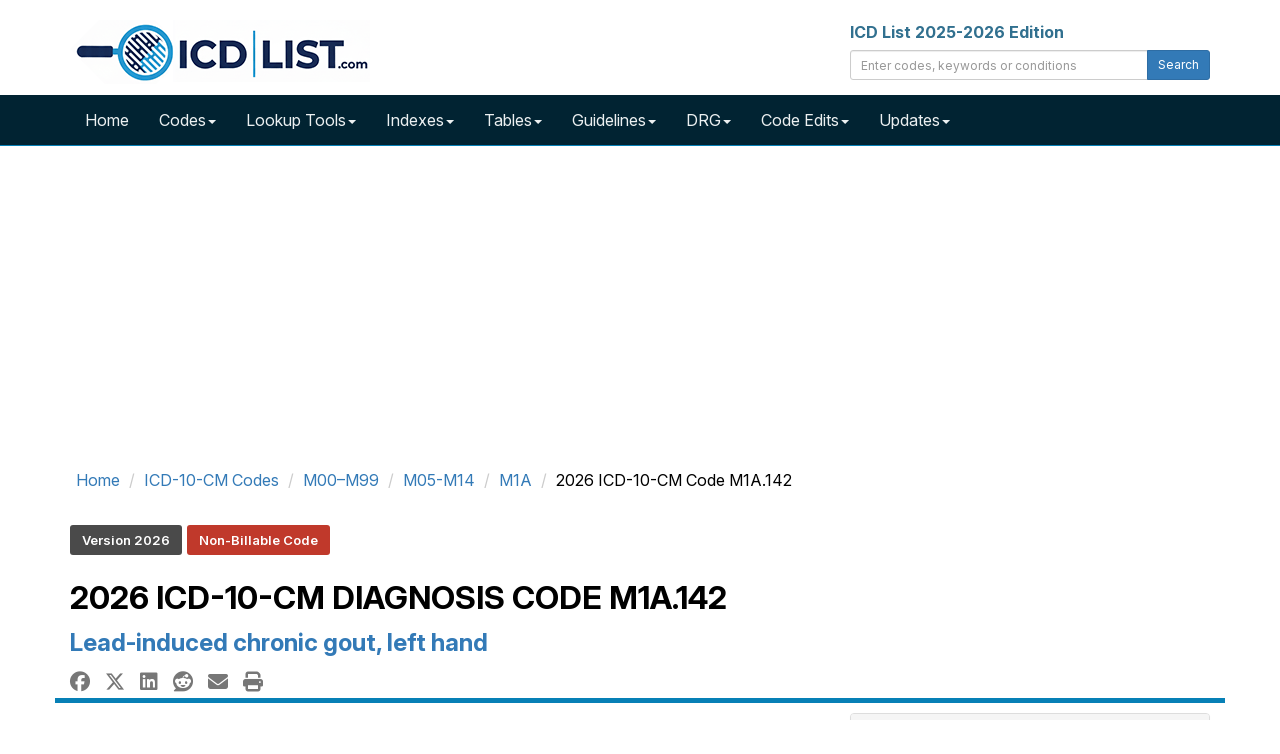

--- FILE ---
content_type: text/html; charset=UTF-8
request_url: https://icdlist.com/icd-10/M1A.142
body_size: 16559
content:

<!DOCTYPE html>
<html lang="en">
    <head>
        <title>ICD-10-CM Diagnosis Code M1A.142 - Lead-induced chronic gout, left hand</title>
        <meta name="description" content="M1A.142 is a non-billable diagnosis code for lead-induced chronic gout, left hand, use codes with a higher level of specificity: M1A.1420  or  M1A.1421">
        <meta name="keywords" content="ICD-10,M1A.142,Non-Billable Code">
        <meta charset="utf-8">
<meta name="viewport" content="width=device-width, initial-scale=1.0">
<meta name="msvalidate.01" content="5017EAD5B0855C3CC0C45EE130C5B226" />

<link rel="apple-touch-icon" sizes="76x76" href="/images/apple-touch-icon.png">
<link rel="icon" type="image/png" sizes="32x32" href="/images/favicon-32x32.png">
<link rel="icon" type="image/png" sizes="16x16" href="/images/favicon-16x16.png">
<link rel="mask-icon" href="/images/safari-pinned-tab.svg" color="#5bbad5">

<link rel="dns-prefetch" href="//www.googletagmanager.com">
<link rel="dns-prefetch" href="//www.google-analytics.com">

<link rel="preconnect" href="//www.googletagmanager.com" crossorigin>
<link rel="preconnect" href="//www.google-analytics.com" crossorigin>

<link rel="preconnect" href="https://fonts.googleapis.com">
<link rel="preconnect" href="https://fonts.gstatic.com" crossorigin>
<link href="https://fonts.googleapis.com/css2?family=Inter:ital,opsz,wght@0,14..32,100..900;1,14..32,100..900&display=swap" rel="stylesheet">

<link rel="stylesheet" type="text/css" href="//icdlist.com/css/bundle.min.css" media="all" />

<link rel="shortcut icon" href="https://icdlist.com/images/favicon.ico"/>
<link rel="manifest" href="https://icdlist.com/manifest.json">

<style>
.list-entry,.list-tree>li>h3,.list-tree>li>h4,.list-tree>li>h5{font-size:16px}.about-icd10 .modern-card-header,.modern-card-header{border-bottom:1px solid #ddd}.homepage-section{margin:40px auto;max-width:1200px}.modern-card{background:#fff;border-radius:8px;padding:0;margin-bottom:30px;box-shadow:0 3px 8px rgba(0,0,0,.08);transition:box-shadow .3s;height:100%;display:flex;flex-direction:column}.modern-card:hover{box-shadow:0 5px 15px rgba(0,0,0,.1)}.modern-card-header{background-color:#f0f4f7;padding:15px 20px;border-top-left-radius:8px;border-top-right-radius:8px}.modern-card-header h2{font-size:20px;margin:0;color:#000}.modern-card-header i{margin-right:8px}.modern-card-body{padding:20px;flex-grow:1}.modern-card-body ul{padding-left:20px;margin-bottom:0}.modern-card-body ul li{margin-bottom:8px}.modern-card-body p{font-size:13px;color:#333;line-height:1.6}.modern-card-body a{color:#337ab7;text-decoration:none}.list-tree>li>h2 a.list-code:hover,.modern-card-body a:hover{text-decoration:underline}.about-icd10{background:#fff;border-radius:8px;margin-top:60px;box-shadow:0 3px 10px rgba(0,0,0,.08)}.about-icd10 .modern-card-body{padding:20px}.about-icd10 img{float:right;margin-left:20px;max-width:300px;height:auto;border-radius:4px}.about-icd10 p{font-size:14px;color:#444;line-height:1.7}@media (min-width:992px){.col-fib-3,.col-fib-5{padding-right:20px;float:left}.col-fib-5{width:42%}.col-fib-3{width:33%}.col-fib-2{width:25%;float:left}}.clearfix::after{content:"";display:table;clear:both}@media (max-width:767px){.about-icd10 img{float:none;display:block;margin:0 auto 20px}}.modern-card ul{padding-left:20px;margin-bottom:0;list-style-type:none}.modern-card ul li{margin-top:10px;margin-bottom:10px}.icd-card-header h2{font-size:20px;font-weight:700;margin:0;padding:0}.list-entry a.list-code,.list-status{border-radius:4px;display:inline-block}.list-entry a.list-code,.list-tree>li>h2 a.list-code{font-weight:700;text-decoration:none;margin-right:8px}#list-search-edits{margin-bottom:20px}ul.list-tree,ul.list-tree ul{list-style:none;margin:0;padding:0}ul.list-tree ul{margin-left:20px}.list-tree>li>h2,ul.list-tree li{margin:0 0 12px;border-radius:4px}.list-tree>li>h2{font-size:20px;padding:8px;background:#e9ecef;border-left:4px solid #337ab7}.list-tree>li>h2 a.list-code{color:#337ab7}ul.list-tree li{background:#fff;box-shadow:0 1px 3px rgba(0,0,0,.1);padding:12px}.list-entry{margin:0;line-height:1.4}.list-entry a.list-code{background:#337ab7;color:#fff;padding:2px 6px}.list-entry a.list-code:hover{background:#fff;color:#337ab7;text-decoration:underline}.list-status{font-size:14px;margin-left:8px;padding:3px 8px;font-weight:600}.list-status.list-tag-success{background-color:#1e8449;color:#fff}.list-status.list-tag-danger{background-color:#c0392b;color:#fff}.list-tags{margin-top:8px}.list-tags .list-label{background:#e9ecef;color:#555;font-style:italic;font-size:14px;margin-right:6px;padding:2px 4px;border-radius:3px}.list-entry-highlight{padding-left:4px;border-left:4px solid #337ab7}
#sidebar_left,#sidebar_right{position:fixed;left:50%;margin-left:-930px;top:120px}#sidebar_right{margin-left:630px;top:120px}
</style>

<script async data-cfasync="false" src="https://cdn.snigelweb.com/adengine/icdlist.com/loader.js" type="text/javascript"></script>

<!-- Google tag (gtag.js) -->
<script async src="https://www.googletagmanager.com/gtag/js?id=G-DVTMX53419"></script>
<script>
    window.dataLayer = window.dataLayer || [];
    function gtag() {
        dataLayer.push(arguments);
    }
    gtag('js', new Date());

    gtag('config', 'G-DVTMX53419');
    gtag('config', 'AW-976158169');
</script>
        <meta property="og:type" content="website" />
<meta property="og:site_name" content="ICD List" />
<meta property="og:title" content="ICD-10-CM Diagnosis Code M1A.142 - Lead-induced chronic gout, left hand" />
<meta property="og:description" content="M1A.142 is a non-billable diagnosis code for lead-induced chronic gout, left hand, use codes with a higher level of specificity: M1A.1420  or  M1A.1421" />
<meta property="og:url" content="https://icdlist.com/icd-10/M1A.142" />
<meta property="og:image" content="https://icdlist.com/assets/icd-10/m/M1A142.jpg" />
        <link rel="canonical" href="https://icdlist.com/icd-10/M1A.142" />
        <style>
            .icd-card{border:1px solid #ddd;border-radius:4px;margin-bottom:20px;background-color:#fff;box-shadow:0 2px 8px rgba(0,0,0,.1);display:flex;flex-direction:column;height:100%;transition:box-shadow .2s,transform .2s}.icd-card:hover{box-shadow:0 3px 8px rgba(0,0,0,.15);transform:translateY(-2px)}.icd-card-header{background-color:#f5f5f5;padding:10px 15px;border-bottom:1px solid #ddd;font-weight:700}.icd-card-header h3{font-size:18px;font-weight:700;margin:0;padding:0}.icd-card-body{padding:15px;flex-grow:1}.icd-card-body p{margin:5px 0}.icd-type{color:#1e8449;font-weight:700}.icd-card-footer{padding:10px 15px;text-align:right;border-top:1px solid #eee;}
            .approx-synonyms-card{border:1px solid #ddd;border-radius:4px;padding:20px;margin-bottom:30px;background-color:#fdfdfd;box-shadow:0 2px 6px rgba(0,0,0,.08)}.approx-synonyms-card ul{padding-left:0;margin-bottom:0}.approx-synonyms-card li{padding:5px 0;font-size:15px;line-height:1.5;list-style-type:disc;margin-left:20px}.section-heading{font-size:20px;font-weight:700;margin-bottom:15px}.approx-synonyms-card .row>div{padding-right:20px}
            .icd-tag-group{margin-top:15px;padding-left:0;list-style:none}.icd-tag-group li{display:inline-block;margin:5px 5px 0 0}.icd-tag{display:inline-block;padding:6px 12px;font-size:13px;font-weight:600;border-radius:3px;color:#fff!important;text-decoration:none!important;line-height:1.4}.tag-default{background-color:#4a4a4a}.tag-danger{background-color:#c0392b}.tag-success{background-color:#1e8449}.tag-warning{background-color:#af601a}.tag-primary{background-color:#2874a6}.tag-info{background-color:#117a8b}.tag-purple{background-color:#6f42c1}.icd-tag:focus,.icd-tag:hover{opacity:.9;outline:#fff solid 2px}
            .icd-synonym-list{columns:1;column-gap:30px;list-style:disc inside;padding-left:0}@media (min-width:768px){.icd-synonym-list{columns:2}}
        </style>
    </head>
    <body>


        <div id="icd-logo" class="container">
    <div class="row margin-top-20 margin-bottom-5">
        <div class="col-md-4">
            <a href="https://icdlist.com/" title="ICD List - ICD-10 and ICD-10-PCS Medical Coding Reference"><img src="https://icdlist.com/images/icd-list-com-w-300.png" alt="ICD List Logo" width="300" height="64" /></a>
        </div>
        <div class="col-md-4 pull-right">
            <label class="text-info">ICD List 2025-2026 Edition</label>
            <div class="input-group margin-bottom-10">
                <input class="form-control input-sm" type="text" id="txtSearch" placeholder="Enter codes, keywords or conditions" />
                <span class="input-group-btn"><button class="btn btn-primary btn-sm" type="submit" id="cmdSearch">Search</button></span>
            </div>
        </div>
    </div>
</div>

<nav id="nav-main" class="navbar navbar-icdlist navbar-icdlist-border navbar-static-top" style="margin-bottom: 0;"><div class="container"><div class="navbar-header"><button type="button" class="navbar-toggle" data-toggle="collapse" data-target=".navbar-collapse" title="Toggle>" <span class="icon-bar"></span><span class="icon-bar"></span><span class="icon-bar"></span></button></div><div class="collapse navbar-collapse"><ul class="nav navbar-nav"><li><a href="https://icdlist.com/" title="ICD List Home">Home</a></li><li class="dropdown"><a href="#" class="dropdown-toggle" data-toggle="dropdown" role="button" aria-haspopup="true" aria-expanded="false">Codes<span class="caret"></span></a><ul class="dropdown-menu"><li><a href="https://icdlist.com/icd-10/codes" title="ICD-10 Index">ICD-10-CM Codes</a></li><li><a href="https://icdlist.com/icd-10-pcs/codes" title="ICD-10-PCS Codes">ICD-10-PCS Codes</a></li><li><a href="https://icdlist.com/icd-9/index" title="ICD-9 Codes (Legacy)">ICD-9 Codes (Legacy)</a></li></ul></li><li class="dropdown"><a href="#" class="dropdown-toggle" data-toggle="dropdown" role="button" aria-haspopup="true" aria-expanded="false">Lookup Tools<span class="caret"></span></a><ul class="dropdown-menu"><li><a href="https://icdlist.com/icd-10/look-up" title="ICD-10 Look Up">ICD-10 Look Up</a></li><li><a href="https://icdlist.com/search-advanced.php" title="ICD-10 Advanced Look Up">ICD-10 Advanced Look Up</a></li><li class="divider"></li><li><a href="https://icdlist.com/icd-10/diseases-injuries-search.php" title="ICD-10 Diseases and Injuries Look Up">ICD-10 Diseases and Injuries Look Up</a></li><li><a href="https://icdlist.com/icd-10/drugs-search.php" title="ICD-10 Table of Drugs and Chemicals Look Up">ICD-10 Table of Drugs and Chemicals Look Up</a></li><li><a href="https://icdlist.com/icd-10/neoplasms-search.php" title="ICD-10 Table of Neoplasms Look Up">ICD-10 Table of Neoplasms Look Up</a></li><li class="divider"></li><li><a href="https://icdlist.com/icd-10-pcs/look-up" title="ICD-10-PCS Look Up">ICD-10-PCS Look Up</a></li><li class="divider"></li><li><a href="https://icdlist.com/icd-9/look-up" title="ICD-9 Look Up">ICD-9 Look Up</a></li><li class="divider"></li><li><a href="https://icdlist.com/convert" title="Convert ICD-9 and ICD-10 Codes">ICD-9 and ICD-10 Conversion</a></li></ul></li><li class="dropdown"><a href="#" class="dropdown-toggle" data-toggle="dropdown" role="button" aria-haspopup="true" aria-expanded="false">Indexes<span class="caret"></span></a><ul class="dropdown-menu"><li><a href="https://icdlist.com/icd-10/diseases-injuries" title="ICD-10 Index to Diseases and Injuries">ICD-10 Index to Diseases and Injuries</a></li><li class="divider"></li><li><a href="https://icdlist.com/icd-10/poa" title="ICD-10 Present on Admission Exempt Codes">ICD-10 Present on Admission Exempt Codes</a></li><li><a href="https://icdlist.com/icd-10/quality-measures" title="ICD-10 Quality Payment Program Measures">ICD-10 Quality Payment Program Measures</a></li><li class="divider"></li><li><a href="https://icdlist.com/icd-10/tags/billable" title="ICD-10 Billable Codes">ICD-10 Billable Codes</a></li><li><a href="https://icdlist.com/icd-10/tags/non-billable" title="ICD-10 Non-Billable Codes">ICD-10 Non-Billable Codes</a></li><li><a href="https://icdlist.com/icd-10/tags/initial" title="ICD-10 Initial Codes">ICD-10 Initial Codes</a></li><li><a href="https://icdlist.com/icd-10/tags/subsequent" title="ICD-10 Subsequent Codes">ICD-10 Subsequent Codes</a></li><li><a href="https://icdlist.com/icd-10/tags/sequela" title="ICD-10 Sequela Codes">ICD-10 Sequela Codes</a></li><li><a href="https://icdlist.com/icd-10/tags/unspecified" title="ICD-10 Unspecified Codes">ICD-10 Unspecified Codes</a></li><li><a href="https://icdlist.com/icd-10/tags/7th-character" title="ICD-10 7th Character Codes">ICD-10 7th Character Codes</a></li></ul></li><li class="dropdown"><a href="#" class="dropdown-toggle" data-toggle="dropdown" role="button" aria-haspopup="true" aria-expanded="false">Tables<span class="caret"></span></a><ul class="dropdown-menu"><li><a href="https://icdlist.com/icd-10/table-drugs" title="ICD-10 Table of Drugs">ICD-10 Table of Drugs</a></li><li class="divider"></li><li><a href="https://icdlist.com/icd-10/tags/drugs-poisoning-accidental" title="ICD-10 Accidental Poisoning">ICD-10 Accidental Poisoning</a></li><li><a href="https://icdlist.com/icd-10/tags/drugs-poisoning-intentional" title="ICD-10 Intentional Poisoning">ICD-10 Intentional Poisoning</a></li><li><a href="https://icdlist.com/icd-10/tags/drugs-poisoning-assault" title="ICD-10 Assault Poisoning">ICD-10 Assault Poisoning</a></li><li><a href="https://icdlist.com/icd-10/tags/drugs-poisoning-undetermined" title="ICD-10 Undetermined Poisoning">ICD-10 Undetermined Poisoning</a></li><li><a href="https://icdlist.com/icd-10/tags/drugs-adverse-effect" title="ICD-10 Drugs Adverse Effect">ICD-10 Drugs Adverse Effect</a></li><li><a href="https://icdlist.com/icd-10/tags/drugs-underdosing" title="ICD-10 Drugs Underdosing">ICD-10 Drugs Underdosing</a></li><li class="divider"></li><li><a href="https://icdlist.com/icd-10/table-neoplasms" title="ICD-10 Table of Neoplasms">ICD-10 Table of Neoplasms</a></li><li class="divider"></li><li><a href="https://icdlist.com/icd-10/tags/primary-malignant-neoplasms" title="ICD-10 rimary Malignant Neoplasms">ICD-10 Primary Malignant Neoplasms</a></li><li><a href="https://icdlist.com/icd-10/tags/secondary-malignant-neoplasms" title="ICD-10 Secondary Malignant Neoplasms">ICD-10 Secondary Malignant Neoplasms</a></li><li><a href="https://icdlist.com/icd-10/tags/cainsitu-neoplasms" title="ICD-10 CaInSitu Neoplasms">ICD-10 CaInSitu Neoplasms</a></li><li><a href="https://icdlist.com/icd-10/tags/neoplasms-uncertain-behavior" title="ICD-10 Uncertain Behavior Neoplasms">ICD-10 Uncertain Behavior</a></li><li><a href="https://icdlist.com/icd-10/tags/neoplasms-unspecified-behavior" title="ICD-10 Unspecified Behavior Neoplasms">ICD-10 Unspecified Behavior</a></li></ul></li><li class="dropdown"><a href="#" class="dropdown-toggle" data-toggle="dropdown" role="button" aria-haspopup="true" aria-expanded="false">Guidelines<span class="caret"></span></a><ul class="dropdown-menu"><li><a href="https://icdlist.com/icd-10/guidelines">ICD-10 Guidelines</a></li><li class="divider"></li><li><a href="https://icdlist.com/icd-10-pcs/guidelines">ICD-10-PCS Guidelines</a></li></ul></li><li class="dropdown"><a href="#" class="dropdown-toggle" data-toggle="dropdown" role="button" aria-haspopup="true" aria-expanded="false">DRG<span class="caret"></span></a><ul class="dropdown-menu"><li><a href="https://icdlist.com/icd-10/drg" title="ICD-10 Diagnostic Related Groups Index">ICD-10 DRG</a></li><li><a href="https://icdlist.com/icd-10/drg-search.php" title="ICD-10 Diagnostic Related Groups Look Up">ICD-10 DRG Look Up</a></li><li class="divider"></li><li><a href="https://icdlist.com/icd-10-pcs/drg" title="ICD-10-PCS Diagnostic Related Groups Index">ICD-10-PCS DRG</a></li><li><a href="https://icdlist.com/icd-10-pcs/drg-search.php" title="ICD-10-PCS Diagnostic Related Groups Look Up">ICD-10-PCS DRG Look Up</a></li></ul></li><li class="dropdown"><a href="#" class="dropdown-toggle" data-toggle="dropdown" role="button" aria-haspopup="true" aria-expanded="false">Code Edits<span class="caret"></span></a><ul class="dropdown-menu"><li><a href="https://icdlist.com/icd-10/code-edits" style="font-weight: bold;">ICD-10 Code Edits</a></li><li><a href="https://icdlist.com/icd-10/code-edits/adult-diagnoses">Adult diagnoses</a></li><li><a href="https://icdlist.com/icd-10/code-edits/maternity-diagnoses">Maternity diagnoses</a></li><li><a href="https://icdlist.com/icd-10/code-edits/newborn-diagnoses">Newborn diagnoses</a></li><li><a href="https://icdlist.com/icd-10/code-edits/pediatric-diagnoses">Pediatric diagnoses</a></li><li><a href="https://icdlist.com/icd-10/code-edits/manifestation-diagnoses">Manifestation diagnoses</a></li><li><a href="https://icdlist.com/icd-10/code-edits/questionable-admission-codes">Questionable admission codes</a></li><li><a href="https://icdlist.com/icd-10/code-edits/unacceptable-principal-diagnosis">Unacceptable principal codes</a></li><li><a href="https://icdlist.com/icd-10/code-edits/outcome-delivery-diagnoses-codes">Outcome of delivery codes</a></li><li><a href="https://icdlist.com/icd-10/code-edits/unspecified-codes">Unspecified codes</a></li><li><a href="https://icdlist.com/icd-10/poa">Present on Admission Exempt (POA)</a></li><li class="divider"></li><li><a href="https://icdlist.com/icd-10-pcs/code-edits" style="font-weight: bold;">ICD-10-PCS Code Edits</a></li><li><a href="https://icdlist.com/icd-10-pcs/code-edits/non-covered-procedure-codes">Non-covered Procedure Codes</a></li><li><a href="https://icdlist.com/icd-10-pcs/code-edits/non-covered-procedure-codes-over-age-60">Non-covered Procedure Codes Over Age 60</a></li><li><a href="https://icdlist.com/icd-10-pcs/code-edits/non-covered-procedure-codes-sterilization">Non-covered Procedure Codes Sterilization</a></li><li><a href="https://icdlist.com/icd-10-pcs/code-edits/limited-coverage">Limited Coverage</a></li><li><a href="https://icdlist.com/icd-10-pcs/code-edits/procedure-inconsistent-with-los">Procedure Inconsistent with LOS</a></li><li><a href="https://icdlist.com/icd-10-pcs/code-edits/questionable-obstetric-admission">Questionable Obstetric Admission</a></li></ul></li><li class="dropdown"><a href="#" class="dropdown-toggle" data-toggle="dropdown" role="button" aria-haspopup="true" aria-expanded="false">Updates<span class="caret"></span></a><ul class="dropdown-menu"><li><a href="#" style="font-weight: bold;">ICD-10 Updates</a></li><li><a href="https://icdlist.com/icd-10/new-codes">New Codes</a></li><li><a href="https://icdlist.com/icd-10/revised-codes">Revised Codes</a></li><li><a href="https://icdlist.com/icd-10/deleted-codes">Deleted Codes</a></li><li class="divider"></li><li><a href="#" style="font-weight: bold;">ICD-10-PCS Updates</a></li><li><a href="https://icdlist.com/icd-10-pcs/new-codes">New Codes</a></li></ul></li></ul></div></div></nav>
<div class="container margin-bottom-10 min-height-300">
    <div class="row">
        <div class="col-12">
            <div id="incontent_top"></div>        </div>
    </div>
</div>
        <main class="container" id="icd-10-cm-M1A142">

            <div class="row">
                <div class="col-md-12">
                    <ol class="breadcrumb gi-1x margin-top-10 margin-bottom-10" itemscope itemtype="http://schema.org/BreadcrumbList">
                        <li itemprop="itemListElement" itemscope itemtype="http://schema.org/ListItem"><a href="https://icdlist.com" title="ICD-10 List Home" itemprop="item"><span itemprop="name">Home</span><meta itemprop="position" content="1" /></a></li>                        <li itemprop="itemListElement" itemscope itemtype="http://schema.org/ListItem"><a href="https://icdlist.com/icd-10/codes" title="ICD-10-CM Alphabetical Index" itemprop="item"><span itemprop="name">ICD-10-CM Codes</span><meta itemprop="position" content="2" /></a></li>                        <li itemprop="itemListElement" itemscope itemtype="http://schema.org/ListItem"><a href="https://icdlist.com/icd-10/codes/diseases-musculoskeletal-system-connective-tissue" title="Diseases of the musculoskeletal system and connective tissue (M00–M99)" itemprop="item"><span itemprop="name">M00–M99</span><meta itemprop="position" content="3" /></a></li>                        <li itemprop="itemListElement" itemscope itemtype="http://schema.org/ListItem"><a href="https://icdlist.com/icd-10/codes/inflammatory-polyarthropathies-m05-m14" title="Inflammatory polyarthropathies (M05-M14)" itemprop="item"><span itemprop="name">M05-M14</span><meta itemprop="position" content="4" /></a></li>                        <li itemprop="itemListElement" itemscope itemtype="http://schema.org/ListItem"><a href="https://icdlist.com/icd-10/codes/chronic-gout-m1a" title="Chronic gout (M1A)" itemprop="item"><span itemprop="name">M1A</span><meta itemprop="position" content="5" /></a></li>                        <li itemprop="itemListElement" itemscope itemtype="http://schema.org/ListItem"><span itemprop="name">2026 ICD-10-CM Code M1A.142</span><meta itemprop="position" content="6" /></li>                    </ol>    
                </div>
            </div>

            <div class="row">
                <div class="col-md-12">
                    <div id="smart-tags"><ul class="icd-tag-group" aria-label="Diagnosis Code Tags"><li><span class="icd-tag tag-default">Version 2026</span></li><li><a href="/icd-10/tags/non-billable" rel="tag" title="2026 Non-Billable ICD-10 Codes" class="icd-tag tag-danger">Non-Billable Code</a></li></ul></div>
                </div>
            </div>

            <div class="row">
                <div class="col-md-12">
                    <h1 id="code-title" class="text-uppercase gi-2x text-bold">2026 ICD-10-CM Diagnosis Code <strong>M1A.142</strong></h1>
                    <h2 id="code-description" class="text-primary gi-1-5x"><strong>Lead-induced chronic gout, left hand</strong></h2>    
                </div>
            </div>

            <div class="row"><div class="col-md-12 col-xs-12 gi-1-25x"><a href="https://www.facebook.com/sharer.php?u=https://icdlist.com/icd-10/M1A.142" title="Facebook Share" class="margin-right-10 text-muted" target="_blank"><i class="fa-brands fa-facebook"></i></a><a href="https://twitter.com/share?url=https://icdlist.com/icd-10/M1A.142&text=ICD-10-CM Diagnosis Code M1A.142 - Lead-induced chronic gout, left hand&hashtags=ICD 10" title="X (Twitter) Share" class="margin-right-10 margin-left-5 text-muted" target="_blank"><i class="fa-brands fa-x-twitter"></i></a><a href="https://www.linkedin.com/shareArticle?url=https://icdlist.com/icd-10/M1A.142&title=ICD-10-CM Diagnosis Code M1A.142 - Lead-induced chronic gout, left hand" title="LinkedIn Share" class="margin-right-10 margin-left-5 text-muted" target="_blank"><i class="fa-brands fa-linkedin"></i></a><a href="https://reddit.com/submit?url=https://icdlist.com/icd-10/M1A.142&title=ICD-10-CM Diagnosis Code M1A.142 - Lead-induced chronic gout, left hand" title="Reddit Share" class="margin-right-10 margin-left-5 text-muted" target="_blank"><i class="fa-brands fa-reddit"></i></a><a href="/cdn-cgi/l/email-protection#[base64]" title="E-mail Share" class="margin-right-10 margin-left-5 text-muted"><i class="fas fa-envelope"></i></a><a href="#" title="Print" class="margin-left-5 text-muted" onClick="window.print();"><i class="fas fa-print"></i></a></div></div>
            <div id="code-information" class="row bs-callout-info-top">
                <div class="col-md-8 margin-top-10 margin-bottom-20 min-height-300">
                    <dl id="dl-code-summary">
                        <dt>ICD-10-CM Code:</dt>
                        <dd>M1A.142 <button class="btn btn-link margin-left-5" id="copy-icd-btn" onclick="copyToClipboard('M1A.142')" title="Copy ICD-10-CM Code" aria-label="Copy ICD-10-CM Code to Clipboard"><i class="fa fa-copy text-dark gi-1-25x"></i></button></dd>
                        <dt>ICD-10 Code for:</dt>
                        <dd>Lead-induced chronic gout, left hand</dd>
                        <dt>Is Billable?</dt>
                        <dd><span class="text-danger">Not Valid for Submission <i class="fas fa-exclamation-triangle margin-left-5"></i></span></dd>
                                                <dt>Code Navigator:</dt>
                        <dd><button type="button" class="btn btn-primary" data-toggle="modal" data-target="#AdjacentModal" title="View Codes Immediately Adjacent">View Adjacent Codes <i class="fas fa-folder-open margin-left-5"></i></button></dd>
                    </dl>

                    <div id="code-details" class="row margin-top-30">
                        <div class="col-md-12">
                            <p id="code-summary" class="text-justify">M1A.142 is a non-specific and <strong>non-billable diagnosis code</strong> code, <strong>consider using a code with a higher level of specificity</strong> from the list below for a diagnosis of lead-induced chronic gout, left hand. The code is not specific and is NOT valid for the year 2026 for the submission of HIPAA-covered transactions. Category or Header define the heading of a category of codes that may be further subdivided by the use of 4th, 5th, 6th or 7th characters.</p>
                                                
                        </div>
                    </div>
                    
                                            <section id="specific-coding" class="row">
                            <div class="col-md-12 margin-top-20 margin-bottom-20">
                                <h2 class="icd-header gi-1-25x"><i class="fas fa-bullseye margin-right-5 text-primary"></i> Specific Coding Applicable to Lead-induced chronic gout, left hand</h2>
                                <p>Non-specific codes like M1A.142 require more digits to indicate the appropriate level of specificity. Consider using any of the following billable codes with a higher level of specificity when coding for lead-induced chronic gout, left hand:</p>                                <ul class="list-tree"><li><h3 class="gi-1x"><p class="list-entry">Use  <a href="https://icdlist.com/icd-10/M1A.1420" title="Lead-induced chronic gout, left hand, without tophus (tophi)" class="list-code">M1A.1420</a> for  without tophus (tophi) <i class="fas fa-check-circle text-success margin-left-5" title="Billable Code"></i></p></h3></li><li><h3 class="gi-1x"><p class="list-entry">Use  <a href="https://icdlist.com/icd-10/M1A.1421" title="Lead-induced chronic gout, left hand, with tophus (tophi)" class="list-code">M1A.1421</a> for  with tophus (tophi) <i class="fas fa-check-circle text-success margin-left-5" title="Billable Code"></i></p></h3></li></ul>                            </div>
                        </section>
                    
                    <div class="modal fade" id="AdjacentModal" tabindex="-10" role="dialog" aria-labelledby="AdjacentModalLabel"><div class="modal-dialog" role="document"><div class="modal-content"><div class="modal-header bg-primary"><button type="button" class="close" data-dismiss="modal" aria-label="Close"><span aria-hidden="true">&times;</span></button><h3 class="modal-title text-uppercase gi-1-25x"><i class="fas fa-notes-medical margin-right-5"></i> ICD-10-CM Codes Adjacent to M1A.142</h3></div><div class="modal-body"><div class="row"><div class="col-md-12"><ul><li> <i class='fas fa-caret-right text-danger margin-right-5'></i> <a href='https://icdlist.com/icd-10/M1A.132'>M1A.132</a> - Lead-induced chronic gout, left wrist<li> <i class='fas fa-caret-right text-success margin-right-5'></i> <a href='https://icdlist.com/icd-10/M1A.1320'>M1A.1320</a> - Lead-induced chronic gout, left wrist, without tophus (tophi)<li> <i class='fas fa-caret-right text-success margin-right-5'></i> <a href='https://icdlist.com/icd-10/M1A.1321'>M1A.1321</a> - Lead-induced chronic gout, left wrist, with tophus (tophi)<li> <i class='fas fa-caret-right text-danger margin-right-5'></i> <a href='https://icdlist.com/icd-10/M1A.139'>M1A.139</a> - Lead-induced chronic gout, unspecified wrist<li> <i class='fas fa-caret-right text-success margin-right-5'></i> <a href='https://icdlist.com/icd-10/M1A.1390'>M1A.1390</a> - Lead-induced chronic gout, unspecified wrist, without tophus (tophi)<li> <i class='fas fa-caret-right text-success margin-right-5'></i> <a href='https://icdlist.com/icd-10/M1A.1391'>M1A.1391</a> - Lead-induced chronic gout, unspecified wrist, with tophus (tophi)<li> <i class='fas fa-caret-right text-danger margin-right-5'></i> <a href='https://icdlist.com/icd-10/M1A.14'>M1A.14</a> - Lead-induced chronic gout, hand<li> <i class='fas fa-caret-right text-danger margin-right-5'></i> <a href='https://icdlist.com/icd-10/M1A.141'>M1A.141</a> - Lead-induced chronic gout, right hand<li> <i class='fas fa-caret-right text-success margin-right-5'></i> <a href='https://icdlist.com/icd-10/M1A.1410'>M1A.1410</a> - Lead-induced chronic gout, right hand, without tophus (tophi)<li> <i class='fas fa-caret-right text-success margin-right-5'></i> <a href='https://icdlist.com/icd-10/M1A.1411'>M1A.1411</a> - Lead-induced chronic gout, right hand, with tophus (tophi)<li class='text-bold'> <i class='fas fa-caret-right text-danger margin-right-5'></i> M1A.142 - Lead-induced chronic gout, left hand<li> <i class='fas fa-caret-right text-success margin-right-5'></i> <a href='https://icdlist.com/icd-10/M1A.1420'>M1A.1420</a> - Lead-induced chronic gout, left hand, without tophus (tophi)<li> <i class='fas fa-caret-right text-success margin-right-5'></i> <a href='https://icdlist.com/icd-10/M1A.1421'>M1A.1421</a> - Lead-induced chronic gout, left hand, with tophus (tophi)<li> <i class='fas fa-caret-right text-danger margin-right-5'></i> <a href='https://icdlist.com/icd-10/M1A.149'>M1A.149</a> - Lead-induced chronic gout, unspecified hand<li> <i class='fas fa-caret-right text-success margin-right-5'></i> <a href='https://icdlist.com/icd-10/M1A.1490'>M1A.1490</a> - Lead-induced chronic gout, unspecified hand, without tophus (tophi)<li> <i class='fas fa-caret-right text-success margin-right-5'></i> <a href='https://icdlist.com/icd-10/M1A.1491'>M1A.1491</a> - Lead-induced chronic gout, unspecified hand, with tophus (tophi)<li> <i class='fas fa-caret-right text-danger margin-right-5'></i> <a href='https://icdlist.com/icd-10/M1A.15'>M1A.15</a> - Lead-induced chronic gout, hip<li> <i class='fas fa-caret-right text-danger margin-right-5'></i> <a href='https://icdlist.com/icd-10/M1A.151'>M1A.151</a> - Lead-induced chronic gout, right hip<li> <i class='fas fa-caret-right text-success margin-right-5'></i> <a href='https://icdlist.com/icd-10/M1A.1510'>M1A.1510</a> - Lead-induced chronic gout, right hip, without tophus (tophi)<li> <i class='fas fa-caret-right text-success margin-right-5'></i> <a href='https://icdlist.com/icd-10/M1A.1511'>M1A.1511</a> - Lead-induced chronic gout, right hip, with tophus (tophi)<li> <i class='fas fa-caret-right text-danger margin-right-5'></i> <a href='https://icdlist.com/icd-10/M1A.152'>M1A.152</a> - Lead-induced chronic gout, left hip</ul></div></div></div><div class="modal-footer"><button type="button" id="cmdCancelAdjacent" class="btn btn-default" data-dismiss="modal">Close</button></div></div></div></div>                </div>

                <div class="col-md-4 margin-top-10 margin-bottom-10" id="table-of-contents">
                    <div class="panel panel-default">
                        <div class="panel-heading">
                            <p class="panel-title gi-1x text-uppercase"><a data-toggle="collapse" href="#collapse-table-of-contents" aria-expanded="true">Table of Contents <i class="fas fa-rectangle-list margin-left-10"></i></a></p>
                        </div>
                        <div class="panel-body panel-collapse collapse in" id="collapse-table-of-contents">
                            <ol>
                                <li><a href="#code-information">Code Information</a></li><li><a href="#specific-coding">Specific Coding</a></li><li><a href="#tabular-list-diseases-injuries">Tabular List of Diseases and Injuries</a></li><li><a href="#patient-education">Patient Education</a></li><li><a href="#related-codes">Other Codes Used Similar Conditions</a></li><li><a href="#code-history">Code History</a></li>                            </ol>
                        </div>
                    </div>
                </div>
            </div>
            
            <div class="row">
                <div class="col-12 margin-top-20 margin-bottom-20 min-height-300">
                    <div id="incontent_2"></div>                </div>
            </div>


            <section id="code-classification" class="row margin-top-20 margin-bottom-20">
                <div class="col-md-12">
                    <h2 class="icd-header gi-1-25x">Code Classification</h2>
                    <ul>
                        <li>
                            Diseases of the musculoskeletal system and connective tissue                              <br/> <a href="https://icdlist.com/icd-10/codes/diseases-musculoskeletal-system-connective-tissue" title="Diseases of the musculoskeletal system and connective tissue (M00–M99)" class="icd-link-highlight">M00–M99</a> <button type="button" class="btn" data-toggle="modal" data-target="#ClassificationModal" title="View Diseases of the musculoskeletal system and connective tissue (M00–M99) Codes"><i class="fas fa-folder-open"></i></button>                            <ul><li>
                                    Inflammatory polyarthropathies   <br/> <a href="https://icdlist.com/icd-10/codes/inflammatory-polyarthropathies-m05-m14" title="Inflammatory polyarthropathies (M05-M14)" class="icd-link-highlight">M05-M14</a> <button type="button" class="btn" data-toggle="modal" data-target="#ChaptersModal" title="View Inflammatory polyarthropathies (M05-M14) Codes"><i class="fas fa-folder-open"></i></button>                                    <ul><li>
                                            Chronic gout   <br/> <a href="https://icdlist.com/icd-10/codes/chronic-gout-m1a" title="Chronic gout (M1A)" class="icd-link-highlight">M1A</a> <button type="button" class="btn" data-toggle="modal" data-target="#SubChaptersModal" title="View Chronic gout (M1A) Codes"><i class="fas fa-folder-open"></i></button>                                        </li></ul>
                                </li></ul>    
                        </li>
                    </ul>

                    <div class="modal fade" id="ClassificationModal" tabindex="-10" role="dialog" aria-labelledby="ClassificationLabel"><div class="modal-dialog" role="document"><div class="modal-content"><div class="modal-header bg-primary"><button type="button" class="close" data-dismiss="modal" aria-label="Close"><span aria-hidden="true">&times;</span></button><h3 class="modal-title text-uppercase gi-1-25x"><i class="fas fa-notes-medical margin-right-5"></i> Diseases of the musculoskeletal system and connective tissue (M00–M99)</h3></div><div class="modal-body"><div class="row"><div class="col-md-12"><ul><li> <i class='fas fa-caret-right text-success margin-right-5'></i> <a href='https://icdlist.com/icd-10/codes/certain-infectious-parasitic-diseases'>A00–B99</a> - Certain infectious and parasitic diseases </li><li> <i class='fas fa-caret-right text-success margin-right-5'></i> <a href='https://icdlist.com/icd-10/codes/neoplasms'>C00–D49</a> - Neoplasms </li><li> <i class='fas fa-caret-right text-success margin-right-5'></i> <a href='https://icdlist.com/icd-10/codes/diseases-blood-blood-forming-organs-certain-disorders-involving-immune-mechanism'>D50–D89</a> - Diseases of the blood and blood-forming organs and certain disorders involving the immune mechanism </li><li> <i class='fas fa-caret-right text-success margin-right-5'></i> <a href='https://icdlist.com/icd-10/codes/endocrine-nutritional-metabolic-diseases'>E00–E89</a> - Endocrine, nutritional and metabolic diseases </li><li> <i class='fas fa-caret-right text-success margin-right-5'></i> <a href='https://icdlist.com/icd-10/codes/mental-behavioural-disorders'>F01–F99</a> - Mental and behavioural disorders </li><li> <i class='fas fa-caret-right text-success margin-right-5'></i> <a href='https://icdlist.com/icd-10/codes/diseases-nervous-system'>G00–G99</a> - Diseases of the nervous system </li><li> <i class='fas fa-caret-right text-success margin-right-5'></i> <a href='https://icdlist.com/icd-10/codes/diseases-eye-adnexa'>H00–H59</a> - Diseases of the eye and adnexa </li><li> <i class='fas fa-caret-right text-success margin-right-5'></i> <a href='https://icdlist.com/icd-10/codes/diseases-ear-mastoid-process'>H60–H95</a> - Diseases of the ear and mastoid process </li><li> <i class='fas fa-caret-right text-success margin-right-5'></i> <a href='https://icdlist.com/icd-10/codes/diseases-circulatory-system'>I00–I99</a> - Diseases of the circulatory system </li><li> <i class='fas fa-caret-right text-success margin-right-5'></i> <a href='https://icdlist.com/icd-10/codes/diseases-respiratory-system'>J00–J99</a> - Diseases of the respiratory system </li><li> <i class='fas fa-caret-right text-success margin-right-5'></i> <a href='https://icdlist.com/icd-10/codes/diseases-digestive-system'>K00–K95</a> - Diseases of the digestive system </li><li> <i class='fas fa-caret-right text-success margin-right-5'></i> <a href='https://icdlist.com/icd-10/codes/diseases-skin-subcutaneous-tissue'>L00–L99</a> - Diseases of the skin and subcutaneous tissue </li><li class='text-bold'> <i class='fas fa-caret-right text-success margin-right-5'></i> <a href='https://icdlist.com/icd-10/codes/diseases-musculoskeletal-system-connective-tissue'>M00–M99</a> - Diseases of the musculoskeletal system and connective tissue </li><li> <i class='fas fa-caret-right text-success margin-right-5'></i> <a href='https://icdlist.com/icd-10/codes/diseases-genitourinary-system'>N00–N99</a> - Diseases of the genitourinary system </li><li> <i class='fas fa-caret-right text-success margin-right-5'></i> <a href='https://icdlist.com/icd-10/codes/pregnancy-childbirth-puerperium'>O00-O9A</a> - Pregnancy, childbirth and the puerperium </li><li> <i class='fas fa-caret-right text-success margin-right-5'></i> <a href='https://icdlist.com/icd-10/codes/certain-conditions-originating-in-perinatal-period'>P00–P96</a> - Certain conditions originating in the perinatal period </li><li> <i class='fas fa-caret-right text-success margin-right-5'></i> <a href='https://icdlist.com/icd-10/codes/congenital-malformations-deformations-chromosomal-abnormalities'>Q00-Q99</a> - Congenital malformations, deformations and chromosomal abnormalities </li><li> <i class='fas fa-caret-right text-success margin-right-5'></i> <a href='https://icdlist.com/icd-10/codes/symptoms-signs-abnormal-clinical-laboratory-findings-not-elsewhere-classified'>R00–R99</a> - Symptoms, signs and abnormal clinical and laboratory findings, not elsewhere classified </li><li> <i class='fas fa-caret-right text-success margin-right-5'></i> <a href='https://icdlist.com/icd-10/codes/injury-poisoning-certain-other-consequences-external-causes'>S00–T88</a> - Injury, poisoning and certain other consequences of external causes </li><li> <i class='fas fa-caret-right text-success margin-right-5'></i> <a href='https://icdlist.com/icd-10/codes/external-causes-morbidity-mortality'>V01–Y99</a> - External causes of morbidity and mortality </li><li> <i class='fas fa-caret-right text-success margin-right-5'></i> <a href='https://icdlist.com/icd-10/codes/factors-influencing-health-status-contact-with-health-services'>Z00–Z99</a> - Factors influencing health status and contact with health services </li><li> <i class='fas fa-caret-right text-success margin-right-5'></i> <a href='https://icdlist.com/icd-10/codes/codes-for-special-purposes'>U00–U85</a> - Codes for Special Purposes </li></ul></div></div></div><div class="modal-footer"><button type="button" id="cmdCancelClassification" class="btn btn-default" data-dismiss="modal">Close</button></div></div></div></div>
                    <div class="modal fade" id="ChaptersModal" tabindex="-10" role="dialog" aria-labelledby="ChaptersLabel"><div class="modal-dialog" role="document"><div class="modal-content"><div class="modal-header bg-primary"><button type="button" class="close" data-dismiss="modal" aria-label="Close"><span aria-hidden="true">&times;</span></button><h3 class="modal-title text-uppercase gi-1-25x"><i class="fas fa-notes-medical margin-right-5"></i> Inflammatory polyarthropathies (M05-M14)</h3></div><div class="modal-body"><div class="row"><div class="col-md-12"><ul><li> <i class='fas fa-caret-right text-success margin-right-5'></i> <a href='https://icdlist.com/icd-10/codes/infectious-arthropathies-m00-m02'>M00-M02</a> - Infectious arthropathies </li><li> <i class='fas fa-caret-right text-success margin-right-5'></i> <a href='https://icdlist.com/icd-10/codes/autoinflammatory-syndromes-m04'>M04</a> - Autoinflammatory syndromes </li><li class='text-bold'> <i class='fas fa-caret-right text-success margin-right-5'></i> <a href='https://icdlist.com/icd-10/codes/inflammatory-polyarthropathies-m05-m14'>M05-M14</a> - Inflammatory polyarthropathies </li><li> <i class='fas fa-caret-right text-success margin-right-5'></i> <a href='https://icdlist.com/icd-10/codes/osteoarthritis-m15-m19'>M15-M19</a> - Osteoarthritis </li><li> <i class='fas fa-caret-right text-success margin-right-5'></i> <a href='https://icdlist.com/icd-10/codes/other-joint-disorders-m20-m25'>M20-M25</a> - Other joint disorders </li><li> <i class='fas fa-caret-right text-success margin-right-5'></i> <a href='https://icdlist.com/icd-10/codes/dentofacial-anomalies-including-malocclusion-and-other-disorders-of-jaw-m26-m27'>M26-M27</a> - Dentofacial anomalies [including malocclusion] and other disorders of jaw </li><li> <i class='fas fa-caret-right text-success margin-right-5'></i> <a href='https://icdlist.com/icd-10/codes/systemic-connective-tissue-disorders-m30-m36'>M30-M36</a> - Systemic connective tissue disorders </li><li> <i class='fas fa-caret-right text-success margin-right-5'></i> <a href='https://icdlist.com/icd-10/codes/deforming-dorsopathies-m40-m43'>M40-M43</a> - Deforming dorsopathies </li><li> <i class='fas fa-caret-right text-success margin-right-5'></i> <a href='https://icdlist.com/icd-10/codes/spondylopathies-m45-m49'>M45-M49</a> - Spondylopathies </li><li> <i class='fas fa-caret-right text-success margin-right-5'></i> <a href='https://icdlist.com/icd-10/codes/other-dorsopathies-m50-m54'>M50-M54</a> - Other dorsopathies </li><li> <i class='fas fa-caret-right text-success margin-right-5'></i> <a href='https://icdlist.com/icd-10/codes/disorders-of-muscles-m60-m63'>M60-M63</a> - Disorders of muscles </li><li> <i class='fas fa-caret-right text-success margin-right-5'></i> <a href='https://icdlist.com/icd-10/codes/disorders-of-synovium-and-tendon-m65-m67'>M65-M67</a> - Disorders of synovium and tendon </li><li> <i class='fas fa-caret-right text-success margin-right-5'></i> <a href='https://icdlist.com/icd-10/codes/other-soft-tissue-disorders-m70-m79'>M70-M79</a> - Other soft tissue disorders </li><li> <i class='fas fa-caret-right text-success margin-right-5'></i> <a href='https://icdlist.com/icd-10/codes/disorders-of-bone-density-and-structure-m80-m85'>M80-M85</a> - Disorders of bone density and structure </li><li> <i class='fas fa-caret-right text-success margin-right-5'></i> <a href='https://icdlist.com/icd-10/codes/other-osteopathies-m86-m90'>M86-M90</a> - Other osteopathies </li><li> <i class='fas fa-caret-right text-success margin-right-5'></i> <a href='https://icdlist.com/icd-10/codes/chondropathies-m91-m94'>M91-M94</a> - Chondropathies </li><li> <i class='fas fa-caret-right text-success margin-right-5'></i> <a href='https://icdlist.com/icd-10/codes/other-disorders-of-the-musculoskeletal-system-and-connective-tissue-m95'>M95</a> - Other disorders of the musculoskeletal system and connective tissue </li><li> <i class='fas fa-caret-right text-success margin-right-5'></i> <a href='https://icdlist.com/icd-10/codes/intraoperative-and-postprocedural-complications-and-disorders-of-musculoskeletal-system-not-elsewhere-classified-m96'>M96</a> - Intraoperative and postprocedural complications and disorders of musculoskeletal system, not elsewhere classified </li><li> <i class='fas fa-caret-right text-success margin-right-5'></i> <a href='https://icdlist.com/icd-10/codes/periprosthetic-fracture-around-internal-prosthetic-joint-m97'>M97</a> - Periprosthetic fracture around internal prosthetic joint </li><li> <i class='fas fa-caret-right text-success margin-right-5'></i> <a href='https://icdlist.com/icd-10/codes/biomechanical-lesions-not-elsewhere-classified-m99'>M99</a> - Biomechanical lesions, not elsewhere classified </li></ul></div></div></div><div class="modal-footer"><button type="button" id="cmdCancelChapters" class="btn btn-default" data-dismiss="modal">Close</button></div></div></div></div>
                    <div class="modal fade" id="SubChaptersModal" tabindex="-10" role="dialog" aria-labelledby="SubChaptersLabel"><div class="modal-dialog" role="document"><div class="modal-content"><div class="modal-header bg-primary"><button type="button" class="close" data-dismiss="modal" aria-label="Close"><span aria-hidden="true">&times;</span></button><h3 class="modal-title text-uppercase gi-1-25x"><i class="fas fa-notes-medical margin-right-5"></i> Chronic gout (M1A)</h3></div><div class="modal-body"><div class="row"><div class="col-md-12"><ul><li> <i class='fas fa-caret-right text-success margin-right-5'></i> <a href='https://icdlist.com/icd-10/codes/rheumatoid-arthritis-with-rheumatoid-factor-m05'>M05</a> - Rheumatoid arthritis with rheumatoid factor </li><li> <i class='fas fa-caret-right text-success margin-right-5'></i> <a href='https://icdlist.com/icd-10/codes/other-rheumatoid-arthritis-m06'>M06</a> - Other rheumatoid arthritis </li><li> <i class='fas fa-caret-right text-success margin-right-5'></i> <a href='https://icdlist.com/icd-10/codes/enteropathic-arthropathies-m07'>M07</a> - Enteropathic arthropathies </li><li> <i class='fas fa-caret-right text-success margin-right-5'></i> <a href='https://icdlist.com/icd-10/codes/juvenile-arthritis-m08'>M08</a> - Juvenile arthritis </li><li> <i class='fas fa-caret-right text-success margin-right-5'></i> <a href='https://icdlist.com/icd-10/codes/gout-m10'>M10</a> - Gout </li><li> <i class='fas fa-caret-right text-success margin-right-5'></i> <a href='https://icdlist.com/icd-10/codes/other-crystal-arthropathies-m11'>M11</a> - Other crystal arthropathies </li><li> <i class='fas fa-caret-right text-success margin-right-5'></i> <a href='https://icdlist.com/icd-10/codes/other-and-unspecified-arthropathy-m12'>M12</a> - Other and unspecified arthropathy </li><li> <i class='fas fa-caret-right text-success margin-right-5'></i> <a href='https://icdlist.com/icd-10/codes/other-arthritis-m13'>M13</a> - Other arthritis </li><li> <i class='fas fa-caret-right text-success margin-right-5'></i> <a href='https://icdlist.com/icd-10/codes/arthropathies-in-other-diseases-classified-elsewhere-m14'>M14</a> - Arthropathies in other diseases classified elsewhere </li><li class='text-bold'> <i class='fas fa-caret-right text-success margin-right-5'></i> <a href='https://icdlist.com/icd-10/codes/chronic-gout-m1a'>M1A</a> - Chronic gout </li></ul></div></div></div><div class="modal-footer"><button type="button" id="cmdCancelSubChapters" class="btn btn-default" data-dismiss="modal">Close</button></div></div></div></div>                    
                </div>
            </section>

            
            
                        
            <div class="row margin-top-20">
    <div class="col-md-12">
        <div class="row margin-top-20">
                            <div class="col-md-12">
                                <div id="adx_native_ad_111636"></div><script data-cfasync="false" src="/cdn-cgi/scripts/5c5dd728/cloudflare-static/email-decode.min.js"></script><script type="text/javascript">(function() {var a="",b=["aid=111636"];for (var c=0;c<b.length;++c){a+=b[c]+"&";}a+="r="+Math.random()*1e16+"&url="+encodeURIComponent(window.location.href);var x="https://content.tapnative.com/tn/?"+a;var y=document.createElement("script");y.type="text/javascript";y.async=true;y.src=x;var z=document.getElementsByTagName("script")[0];z.parentNode.insertBefore(y, z);})();</script>
                            </div>
                        </div>    </div>
</div>
            
            
                                    
            

            


                    



            

            
                

              

            

            
            
            
            
                <section id="patient-education" class="row">
                    <div class="col-md-12 margin-top-20 margin-bottom-20">
                        <h2 class="icd-header gi-1-25x"><i class="fas fa-users margin-right-5 text-primary"></i> Patient Education</h2>
                                                </br><h3 class="gi-1-25x text-primary">Gout</h3><h4 class="gi-1x text-success">What is gout?</h4><p>Gout is a common type of inflammatory arthritis. It causes pain, swelling, and redness in one or more joints. It usually happens as a flare, which can last for a week or two and then gets better. The flares often begin in your big toe or a lower limb.</p><h4 class="gi-1x text-success">What causes gout?</h4><p>Gout happens when too much uric acid (urate) builds up in your body over a long time. Uric acid is a waste product your body makes when it breaks down purines. Purines are substances that are in your body's tissues and in many foods.</p><p>When your body breaks down old cells or digests foods that contain purine, most of the uric acid that's made dissolves in your blood. Your kidneys filter the uric acid out of your blood, and it leaves your body in your urine (pee).</p><p>However, sometimes your body can make too much uric acid or does not remove enough of it. Then the uric acid levels build up in your body, including in your blood. Having too much uric acid in the blood is called hyperuricemia. It does not cause health problems for everyone. But in some people, uric acid forms needle-like crystals. They can form in your joints, which causes gout. The crystals can also cause kidney stones.</p><p>Calcium pyrophosphate arthritis, sometimes called pseudogout, is a related disease. It causes similar symptoms and is sometimes confused with gout. But it is caused by a buildup of calcium phosphate, not uric acid.</p><h4 class="gi-1x text-success">Who is more likely to develop gout? </h4><p>Many people develop gout. You are more likely to get it if you:</p><ul><li>Are male.</li><li>Are older; it usually develops in middle age.</li><li>Have obesity.</li><li>Have certain health conditions, such as: <ul><li>Heart failure</li><li>High blood pressure</li><li>Metabolic syndrome</li><li>Chronic kidney disease</li><li>Conditions that cause your cells to break down more quickly, such as psoriasis or some cancers</li><li>Rare genetic conditions that lead to increased uric acid</li></ul></li><li>Have a family history of gout.</li><li>Have an unhealthy diet and eat foods that are rich in purines, such as red meat, organ meats, certain seafoods.</li><li>Drink alcohol.</li><li>Eat and drink lots of foods and beverages that contain fructose (a type of sugar).</li><li>Take certain medicines, such as diuretics (water pills), low-dose aspirin, and some medicines that weaken your immune system.</li><li>Take high amounts of niacin (vitamin B-3).</li></ul><h4 class="gi-1x text-success">What are the symptoms of gout?</h4><p>Gout usually happens in only one joint at a time. It is often found in the big toe, but can also affect other joints, including your other toes, ankle, and knee.</p><p>Gout flares often start suddenly at night, and the symptoms in the affected joint often include:</p><ul><li>Intense pain, which may be bad enough to wake you up</li><li>Swelling</li><li>Redness</li><li>Warmth</li></ul><p>The flares typically get better within a week or two. In between flares, you usually don't have symptoms. Some people may have flares often, while others may not have another flare for years. But over time, if left untreated, your flares may happen more often and last longer. </p><p>And if gout is untreated over long periods of time, you can develop tophi. Tophi are hard, uric acid deposits under the skin. They start out as painless, but over time, they can become painful. They can also cause bone and soft tissue damage and misshapen joints.</p><h4 class="gi-1x text-success">How is gout diagnosed?</h4><p>To find out if you have gout, your health care provider:</p><ul><li>Will take your medical history, which includes asking about your symptoms.</li><li>Will do a physical exam, including examining the affected joint(s).</li><li>May order various tests, such as: <ul><li>A test of a sample of fluid from one of your painful joints. The fluid is examined under a microscope and is checked for uric acid crystals.</li><li>A uric acid blood or urine test.</li><li>An ultrasound or special CT scan to look for uric acid crystal buildup in the affected joint and check for other conditions that may be causing the symptoms.</li></ul></li></ul><h4 class="gi-1x text-success">What are the treatments for gout?</h4><p>There are effective treatments for gout. Which treatment you get will depend on your symptoms and the cause of your gout. The goals of your treatment will be to:</p><ul><li><strong>Reduce the pain from gout flares,</strong> by using medicines such as: <ul><li>Nonsteroidal anti-inflammatory drugs (NSAIDs) like ibuprofen.</li><li>Acetaminophen and the anti-inflammatory drug colchicine.</li><li>Oral or injected corticosteroids.</li></ul></li><li><strong>Prevent future flares,</strong> for example by: <ul><li>Making lifestyle changes such as losing weight, limiting alcohol, and avoiding foods high in purines. If you are taking medicines that can cause high uric acid in the blood, your provider may suggest stopping or changing those medicines.</li><li>If needed, taking medicines to lower uric acid in the blood.</li></ul></li><li><strong>Prevent tophi and kidney stones,</strong> for example with medicines that lower uric acid in the blood.</li></ul><p>With early diagnosis, treatment, and lifestyle changes, gout is one of the most controllable forms of arthritis. Treatment and lifestyle changes may help people avoid gout flares, lessen their symptoms, and sometimes even become gout free.</p><p class="NLMattribution"> NIH: National Institute of Arthritis and Musculoskeletal and Skin Diseases</p><br/> [<a href="https://medlineplus.gov/gout.html?utm_source=mplusconnect&utm_medium=service" title="">Learn More in MedlinePlus</a>] <br/></br><h3 class="gi-1-25x text-primary">Lead Poisoning</h3><p>Lead is a metal that occurs naturally in the earth's crust. Lead can be found in all parts of our environment. Much of it comes from human activities such as mining and manufacturing. Lead used to be in paint; older houses may still have lead paint. You could be exposed to lead by:</p><ul><li>Eating food or drinking water that contains lead. Water pipes in older homes may contain lead.</li><li>Working in a job where lead is used</li><li>Using lead in a hobby, such as making stained glass or lead-glazed pottery</li><li>Using folk remedies such as herbs or foods that contain lead</li></ul><p>Breathing air, drinking water, eating food, or swallowing or touching dirt that contains lead can cause many health problems. Lead can affect almost every organ and system in your body. In adults, lead can increase blood pressure and cause infertility, nerve disorders, and muscle and joint pain. It can also make you irritable and affect your ability to concentrate and remember.</p><p>Lead is especially dangerous for children. A child who swallows large amounts of lead may develop anemia, severe stomachache, muscle weakness, and brain damage. Even at low levels, lead can affect a child's mental and physical growth.</p><p class="NLMattribution"> Agency for Toxic Substances Disease Registry</p><br/> [<a href="https://medlineplus.gov/leadpoisoning.html?utm_source=mplusconnect&utm_medium=service" title="">Learn More in MedlinePlus</a>] <br/></br><h3 class="gi-1-25x text-primary">Gout</h3> Gout is a type of arthritis that causes pain and swelling in your joints, usually as flares that last for a week or two, and then go away. <br/> [<a href="https://www.niams.nih.gov/health-topics/gout?utm_source=mlplusconnet&utm_medium=referral" title="">Learn More in MedlinePlus</a>] <br/>                    </div>
                </section>

            
            <section id="related-codes" class="row margin-top-30"><div class="col-md-12 margin-top-20 margin-bottom-20">
<h2 class="icd-header gi-1-25x"><i class="fas fa-code-branch margin-right-5 text-primary"></i> Other ICD-10-CM Codes Commonly Used for Similar Conditions</h2><label for="txt-related-tree-filter">Filter related codes list:</label><input id="txt-related-tree-filter" type="text" class="form-control" placeholder="Filter terms.."><br/><ul class="list-tree related-codes-tree"><li><p class="list-entry"><a href="https://icdlist.com/icd-10/M1A" class="list-code" title="Diagnosis Code M1A">M1A</a> Chronic gout <i class="fas fa-exclamation-triangle text-danger margin-left-5" title="Non-Billable Code"></i></p></li><li><p class="list-entry"><a href="https://icdlist.com/icd-10/M1A.0" class="list-code" title="Diagnosis Code M1A.0">M1A.0</a> Idiopathic chronic gout <i class="fas fa-exclamation-triangle text-danger margin-left-5" title="Non-Billable Code"></i></p></li><li><p class="list-entry"><a href="https://icdlist.com/icd-10/M1A.00" class="list-code" title="Diagnosis Code M1A.00">M1A.00</a> Idiopathic chronic gout, unspecified site <i class="fas fa-exclamation-triangle text-danger margin-left-5" title="Non-Billable Code"></i></p></li><li><p class="list-entry"><a href="https://icdlist.com/icd-10/M1A.00X0" class="list-code" title="Diagnosis Code M1A.00X0">M1A.00X0</a> Idiopathic chronic gout, unspecified site, without tophus (tophi) <i class="fas fa-check-circle text-success margin-left-5" title="Billable Code"></i></p></li><li><p class="list-entry"><a href="https://icdlist.com/icd-10/M1A.00X1" class="list-code" title="Diagnosis Code M1A.00X1">M1A.00X1</a> Idiopathic chronic gout, unspecified site, with tophus (tophi) <i class="fas fa-check-circle text-success margin-left-5" title="Billable Code"></i></p></li><li><p class="list-entry"><a href="https://icdlist.com/icd-10/M1A.01" class="list-code" title="Diagnosis Code M1A.01">M1A.01</a> Idiopathic chronic gout, shoulder <i class="fas fa-exclamation-triangle text-danger margin-left-5" title="Non-Billable Code"></i></p></li><li><p class="list-entry"><a href="https://icdlist.com/icd-10/M1A.011" class="list-code" title="Diagnosis Code M1A.011">M1A.011</a> Idiopathic chronic gout, right shoulder <i class="fas fa-exclamation-triangle text-danger margin-left-5" title="Non-Billable Code"></i></p></li><li><p class="list-entry"><a href="https://icdlist.com/icd-10/M1A.0110" class="list-code" title="Diagnosis Code M1A.0110">M1A.0110</a> Idiopathic chronic gout, right shoulder, without tophus (tophi) <i class="fas fa-check-circle text-success margin-left-5" title="Billable Code"></i></p></li><li><p class="list-entry"><a href="https://icdlist.com/icd-10/M1A.0111" class="list-code" title="Diagnosis Code M1A.0111">M1A.0111</a> Idiopathic chronic gout, right shoulder, with tophus (tophi) <i class="fas fa-check-circle text-success margin-left-5" title="Billable Code"></i></p></li><li><p class="list-entry"><a href="https://icdlist.com/icd-10/M1A.012" class="list-code" title="Diagnosis Code M1A.012">M1A.012</a> Idiopathic chronic gout, left shoulder <i class="fas fa-exclamation-triangle text-danger margin-left-5" title="Non-Billable Code"></i></p></li><li><p class="list-entry"><a href="https://icdlist.com/icd-10/M1A.0120" class="list-code" title="Diagnosis Code M1A.0120">M1A.0120</a> Idiopathic chronic gout, left shoulder, without tophus (tophi) <i class="fas fa-check-circle text-success margin-left-5" title="Billable Code"></i></p></li><li><p class="list-entry"><a href="https://icdlist.com/icd-10/M1A.0121" class="list-code" title="Diagnosis Code M1A.0121">M1A.0121</a> Idiopathic chronic gout, left shoulder, with tophus (tophi) <i class="fas fa-check-circle text-success margin-left-5" title="Billable Code"></i></p></li><li><p class="list-entry"><a href="https://icdlist.com/icd-10/M1A.019" class="list-code" title="Diagnosis Code M1A.019">M1A.019</a> Idiopathic chronic gout, unspecified shoulder <i class="fas fa-exclamation-triangle text-danger margin-left-5" title="Non-Billable Code"></i></p></li><li><p class="list-entry"><a href="https://icdlist.com/icd-10/M1A.0190" class="list-code" title="Diagnosis Code M1A.0190">M1A.0190</a> Idiopathic chronic gout, unspecified shoulder, without tophus (tophi) <i class="fas fa-check-circle text-success margin-left-5" title="Billable Code"></i></p></li><li><p class="list-entry"><a href="https://icdlist.com/icd-10/M1A.0191" class="list-code" title="Diagnosis Code M1A.0191">M1A.0191</a> Idiopathic chronic gout, unspecified shoulder, with tophus (tophi) <i class="fas fa-check-circle text-success margin-left-5" title="Billable Code"></i></p></li><li><p class="list-entry"><a href="https://icdlist.com/icd-10/M1A.02" class="list-code" title="Diagnosis Code M1A.02">M1A.02</a> Idiopathic chronic gout, elbow <i class="fas fa-exclamation-triangle text-danger margin-left-5" title="Non-Billable Code"></i></p></li><li><p class="list-entry"><a href="https://icdlist.com/icd-10/M1A.021" class="list-code" title="Diagnosis Code M1A.021">M1A.021</a> Idiopathic chronic gout, right elbow <i class="fas fa-exclamation-triangle text-danger margin-left-5" title="Non-Billable Code"></i></p></li><li><p class="list-entry"><a href="https://icdlist.com/icd-10/M1A.0210" class="list-code" title="Diagnosis Code M1A.0210">M1A.0210</a> Idiopathic chronic gout, right elbow, without tophus (tophi) <i class="fas fa-check-circle text-success margin-left-5" title="Billable Code"></i></p></li><li><p class="list-entry"><a href="https://icdlist.com/icd-10/M1A.0211" class="list-code" title="Diagnosis Code M1A.0211">M1A.0211</a> Idiopathic chronic gout, right elbow, with tophus (tophi) <i class="fas fa-check-circle text-success margin-left-5" title="Billable Code"></i></p></li><li><p class="list-entry"><a href="https://icdlist.com/icd-10/M1A.022" class="list-code" title="Diagnosis Code M1A.022">M1A.022</a> Idiopathic chronic gout, left elbow <i class="fas fa-exclamation-triangle text-danger margin-left-5" title="Non-Billable Code"></i></p></li><li><p class="list-entry"><a href="https://icdlist.com/icd-10/M1A.0220" class="list-code" title="Diagnosis Code M1A.0220">M1A.0220</a> Idiopathic chronic gout, left elbow, without tophus (tophi) <i class="fas fa-check-circle text-success margin-left-5" title="Billable Code"></i></p></li><li><p class="list-entry"><a href="https://icdlist.com/icd-10/M1A.0221" class="list-code" title="Diagnosis Code M1A.0221">M1A.0221</a> Idiopathic chronic gout, left elbow, with tophus (tophi) <i class="fas fa-check-circle text-success margin-left-5" title="Billable Code"></i></p></li><li><p class="list-entry"><a href="https://icdlist.com/icd-10/M1A.029" class="list-code" title="Diagnosis Code M1A.029">M1A.029</a> Idiopathic chronic gout, unspecified elbow <i class="fas fa-exclamation-triangle text-danger margin-left-5" title="Non-Billable Code"></i></p></li><li><p class="list-entry"><a href="https://icdlist.com/icd-10/M1A.0290" class="list-code" title="Diagnosis Code M1A.0290">M1A.0290</a> Idiopathic chronic gout, unspecified elbow, without tophus (tophi) <i class="fas fa-check-circle text-success margin-left-5" title="Billable Code"></i></p></li><li><p class="list-entry"><a href="https://icdlist.com/icd-10/M1A.0291" class="list-code" title="Diagnosis Code M1A.0291">M1A.0291</a> Idiopathic chronic gout, unspecified elbow, with tophus (tophi) <i class="fas fa-check-circle text-success margin-left-5" title="Billable Code"></i></p></li><li><p class="list-entry"><a href="https://icdlist.com/icd-10/M1A.03" class="list-code" title="Diagnosis Code M1A.03">M1A.03</a> Idiopathic chronic gout, wrist <i class="fas fa-exclamation-triangle text-danger margin-left-5" title="Non-Billable Code"></i></p></li><li><p class="list-entry"><a href="https://icdlist.com/icd-10/M1A.031" class="list-code" title="Diagnosis Code M1A.031">M1A.031</a> Idiopathic chronic gout, right wrist <i class="fas fa-exclamation-triangle text-danger margin-left-5" title="Non-Billable Code"></i></p></li><li><p class="list-entry"><a href="https://icdlist.com/icd-10/M1A.0310" class="list-code" title="Diagnosis Code M1A.0310">M1A.0310</a> Idiopathic chronic gout, right wrist, without tophus (tophi) <i class="fas fa-check-circle text-success margin-left-5" title="Billable Code"></i></p></li><li><p class="list-entry"><a href="https://icdlist.com/icd-10/M1A.0311" class="list-code" title="Diagnosis Code M1A.0311">M1A.0311</a> Idiopathic chronic gout, right wrist, with tophus (tophi) <i class="fas fa-check-circle text-success margin-left-5" title="Billable Code"></i></p></li><li><p class="list-entry"><a href="https://icdlist.com/icd-10/M1A.032" class="list-code" title="Diagnosis Code M1A.032">M1A.032</a> Idiopathic chronic gout, left wrist <i class="fas fa-exclamation-triangle text-danger margin-left-5" title="Non-Billable Code"></i></p></li><li><p class="list-entry"><a href="https://icdlist.com/icd-10/M1A.0320" class="list-code" title="Diagnosis Code M1A.0320">M1A.0320</a> Idiopathic chronic gout, left wrist, without tophus (tophi) <i class="fas fa-check-circle text-success margin-left-5" title="Billable Code"></i></p></li><li><p class="list-entry"><a href="https://icdlist.com/icd-10/M1A.0321" class="list-code" title="Diagnosis Code M1A.0321">M1A.0321</a> Idiopathic chronic gout, left wrist, with tophus (tophi) <i class="fas fa-check-circle text-success margin-left-5" title="Billable Code"></i></p></li><li><p class="list-entry"><a href="https://icdlist.com/icd-10/M1A.039" class="list-code" title="Diagnosis Code M1A.039">M1A.039</a> Idiopathic chronic gout, unspecified wrist <i class="fas fa-exclamation-triangle text-danger margin-left-5" title="Non-Billable Code"></i></p></li><li><p class="list-entry"><a href="https://icdlist.com/icd-10/M1A.0390" class="list-code" title="Diagnosis Code M1A.0390">M1A.0390</a> Idiopathic chronic gout, unspecified wrist, without tophus (tophi) <i class="fas fa-check-circle text-success margin-left-5" title="Billable Code"></i></p></li><li><p class="list-entry"><a href="https://icdlist.com/icd-10/M1A.0391" class="list-code" title="Diagnosis Code M1A.0391">M1A.0391</a> Idiopathic chronic gout, unspecified wrist, with tophus (tophi) <i class="fas fa-check-circle text-success margin-left-5" title="Billable Code"></i></p></li><li><p class="list-entry"><a href="https://icdlist.com/icd-10/M1A.04" class="list-code" title="Diagnosis Code M1A.04">M1A.04</a> Idiopathic chronic gout, hand <i class="fas fa-exclamation-triangle text-danger margin-left-5" title="Non-Billable Code"></i></p></li><li><p class="list-entry"><a href="https://icdlist.com/icd-10/M1A.041" class="list-code" title="Diagnosis Code M1A.041">M1A.041</a> Idiopathic chronic gout, right hand <i class="fas fa-exclamation-triangle text-danger margin-left-5" title="Non-Billable Code"></i></p></li><li><p class="list-entry"><a href="https://icdlist.com/icd-10/M1A.0410" class="list-code" title="Diagnosis Code M1A.0410">M1A.0410</a> Idiopathic chronic gout, right hand, without tophus (tophi) <i class="fas fa-check-circle text-success margin-left-5" title="Billable Code"></i></p></li><li><p class="list-entry"><a href="https://icdlist.com/icd-10/M1A.0411" class="list-code" title="Diagnosis Code M1A.0411">M1A.0411</a> Idiopathic chronic gout, right hand, with tophus (tophi) <i class="fas fa-check-circle text-success margin-left-5" title="Billable Code"></i></p></li><li><p class="list-entry"><a href="https://icdlist.com/icd-10/M1A.042" class="list-code" title="Diagnosis Code M1A.042">M1A.042</a> Idiopathic chronic gout, left hand <i class="fas fa-exclamation-triangle text-danger margin-left-5" title="Non-Billable Code"></i></p></li><li><p class="list-entry"><a href="https://icdlist.com/icd-10/M1A.0420" class="list-code" title="Diagnosis Code M1A.0420">M1A.0420</a> Idiopathic chronic gout, left hand, without tophus (tophi) <i class="fas fa-check-circle text-success margin-left-5" title="Billable Code"></i></p></li><li><p class="list-entry"><a href="https://icdlist.com/icd-10/M1A.0421" class="list-code" title="Diagnosis Code M1A.0421">M1A.0421</a> Idiopathic chronic gout, left hand, with tophus (tophi) <i class="fas fa-check-circle text-success margin-left-5" title="Billable Code"></i></p></li><li><p class="list-entry"><a href="https://icdlist.com/icd-10/M1A.049" class="list-code" title="Diagnosis Code M1A.049">M1A.049</a> Idiopathic chronic gout, unspecified hand <i class="fas fa-exclamation-triangle text-danger margin-left-5" title="Non-Billable Code"></i></p></li><li><p class="list-entry"><a href="https://icdlist.com/icd-10/M1A.0490" class="list-code" title="Diagnosis Code M1A.0490">M1A.0490</a> Idiopathic chronic gout, unspecified hand, without tophus (tophi) <i class="fas fa-check-circle text-success margin-left-5" title="Billable Code"></i></p></li><li><p class="list-entry"><a href="https://icdlist.com/icd-10/M1A.0491" class="list-code" title="Diagnosis Code M1A.0491">M1A.0491</a> Idiopathic chronic gout, unspecified hand, with tophus (tophi) <i class="fas fa-check-circle text-success margin-left-5" title="Billable Code"></i></p></li><li><p class="list-entry"><a href="https://icdlist.com/icd-10/M1A.05" class="list-code" title="Diagnosis Code M1A.05">M1A.05</a> Idiopathic chronic gout, hip <i class="fas fa-exclamation-triangle text-danger margin-left-5" title="Non-Billable Code"></i></p></li><li><p class="list-entry"><a href="https://icdlist.com/icd-10/M1A.051" class="list-code" title="Diagnosis Code M1A.051">M1A.051</a> Idiopathic chronic gout, right hip <i class="fas fa-exclamation-triangle text-danger margin-left-5" title="Non-Billable Code"></i></p></li><li><p class="list-entry"><a href="https://icdlist.com/icd-10/M1A.0510" class="list-code" title="Diagnosis Code M1A.0510">M1A.0510</a> Idiopathic chronic gout, right hip, without tophus (tophi) <i class="fas fa-check-circle text-success margin-left-5" title="Billable Code"></i></p></li><li><p class="list-entry"><a href="https://icdlist.com/icd-10/M1A.0511" class="list-code" title="Diagnosis Code M1A.0511">M1A.0511</a> Idiopathic chronic gout, right hip, with tophus (tophi) <i class="fas fa-check-circle text-success margin-left-5" title="Billable Code"></i></p></li><li><p class="list-entry"><a href="https://icdlist.com/icd-10/M1A.052" class="list-code" title="Diagnosis Code M1A.052">M1A.052</a> Idiopathic chronic gout, left hip <i class="fas fa-exclamation-triangle text-danger margin-left-5" title="Non-Billable Code"></i></p></li><li><p class="list-entry"><a href="https://icdlist.com/icd-10/M1A.0520" class="list-code" title="Diagnosis Code M1A.0520">M1A.0520</a> Idiopathic chronic gout, left hip, without tophus (tophi) <i class="fas fa-check-circle text-success margin-left-5" title="Billable Code"></i></p></li></ul></div>
</section>
            <section id="code-history" class="row">
                <div class="col-md-12 margin-top-20 margin-bottom-20">
                    <h2 class="icd-header gi-1-25x"><i class="fas fa-history margin-right-5 text-primary"></i> Code History</h2>
                    <ul id="code-history"><li>FY 2026 - No Change, effective from 10/1/2025 through 9/30/2026</li><li>FY 2025 - No Change, effective from 10/1/2024 through 9/30/2025</li><li>FY 2024 - No Change, effective from 10/1/2023 through 9/30/2024</li><li>FY 2023 - No Change, effective from 10/1/2022 through 9/30/2023</li><li>FY 2022 - No Change, effective from 10/1/2021 through 9/30/2022</li><li>FY 2021 - No Change, effective from 10/1/2020 through 9/30/2021</li><li>FY 2020 - No Change, effective from 10/1/2019 through 9/30/2020</li><li>FY 2019 - No Change, effective from 10/1/2018 through 9/30/2019</li><li>FY 2018 - No Change, effective from 10/1/2017 through 9/30/2018</li><li>FY 2017 - No Change, effective from 10/1/2016 through 9/30/2017</li><li>FY 2016 - New Code, effective from 10/1/2015 through 9/30/2016. This was the first year ICD-10-CM was implemented into the HIPAA code set.</li></ul>                </div>
            </section>


            
            <div class="row margin-top-30" id="next-previous">
                <ul class="nav nav-justified nav-pills">
                                            <li class="active"><a href="https://icdlist.com/icd-10/M1A.1411" title="Previous Code: M1A.1411" class="btn btn-primary"><i class="fas fa-arrow-circle-left margin-right-5"></i>Previous Code: M1A.1411</a></li>                                                                <li class="active"><a href="https://icdlist.com/icd-10/M1A.141" title="Parent Code: M1A.141" class="btn btn-primary"><i class="fas fa-code-branch margin-right-5"></i> Parent Code: M1A.141</a></li>                                                                <li class="active"><a href="https://icdlist.com/icd-10/M1A.1420" title="Next Code: M1A.1420" class="btn btn-primary">Next Code: M1A.1420 <i class="fas fa-arrow-circle-right margin-left-5"></i></a></li>                                    </ul>
            </div>


            <div class="spacer"></div>
        </main>

        <div class="container">
    <div class="row">
        <div class="col-md-12 margin-top-20 margin-bottom-20">
                    </div>
    </div>
</div>

<footer class="footer font-size-14">
      <div class="container">
          <div class="col-md-6 text-left margin-top-10 margin-bottom-10" style="line-height:1.8;">
              <a href="https://icdlist.com/icd-10/look-up" title="ICD-10 Lookup">ICD-10 Lookup</a> | <a href="https://icdlist.com/icd-10-pcs/look-up" title="ICD-10-PCS Procedure Codes Lookup">ICD-10-PCS Lookup</a> <br/>
              <a href="https://icdlist.com/search-advanced.php" title="ICD-10 Advanced Lookup">ICD-10 Advanced Lookup</a> | <a href="https://icdlist.com/icd-10/diseases-injuries-search.php" title="ICD-10 Index to Diseases and Injuries Lookup">ICD-10 Diseases and Injuries Lookup</a> <br/>
              <a href="https://icdlist.com/icd-10/codes" title="ICD-10-CM Codes">ICD-10 Codes</a> | <a href="https://icdlist.com/icd-10-pcs/section" title="ICD-10-PCS Codes">ICD-10-PCS Codes</a> | <a href="https://icdlist.com/icd-9/index" title="ICD-9 Codes">ICD-9 Codes</a> <br/>
              <a href="https://icdlist.com/icd-10/guidelines" title="ICD-10 Guidelines">ICD-10 Guidelines</a> | <a href="https://icdlist.com/icd-10-pcs/guidelines/" title="ICD-10 PCS Guidelines">ICD-10 PCS Guidelines</a> <br/>
              <a href="https://icdlist.com/icd-9/look-up" title="ICD-9 Look Up">ICD-9 Look Up</a>
          </div>
          <div class="col-md-6 text-right margin-top-10 margin-bottom-10" style="line-height:1.8;">
                  <a href="https://icdlist.com/icd-10/new-codes" title="New ICD-10 Codes">New ICD-10 Codes</a> | <a href="https://icdlist.com/icd-10/revised-codes" title="Revised ICD-10 Codes">Revised ICD-10 Codes</a> <br/>
                  <a href="https://icdlist.com/icd-10/clinical-concepts" title="ICD-10 Clinical Concepts">ICD-10 Clinical Concepts</a> | <a href="https://icdlist.com/icd-10/drg" title="ICD-10 Diagnostic Related Groups">ICD-10 Diagnostic Related Groups</a> <br/>
                  <a href="https://icdlist.com/icd-10/poa" title="ICD-10 Present on Admission Exempt Codes">ICD-10 Present on Admission Exempt Codes</a> <br/>
                  <a href="https://icdlist.com/icd-10/quality-measures" title="ICD-10 Quality Payment Program Measures">ICD-10 Quality Payment Program Measures</a> <br/>
          </div>
          <div class="col-md-12 text-justify margin-top-10 margin-bottom-10 text-muted">
              <p class="small margin-top-20"><a href="https://icdlist.com/contact" title="Contact Us">Contact Us</a> | <a href="https://icdlist.com/privacy" title="Privacy Policy">Privacy</a> | <a href="https://icdlist.com/terms-of-service" title="Terms of Service">Terms of Service</a> | ICD List January 29, 2026</p>
              <p id="data-accuracy" class="margin-top-20">
                Data accuracy: At ICD List, we are dedicated to providing the most reliable and current ICD-10-CM and ICD-10-PCS data, sourced directly from official, public domain government databases. Our key sources include the Centers for Medicare and Medicaid Services (CMS), the US National Library of Medicine, Medicare, and others. 
                This approach ensures patients have a better understanding of their medical conditions and that healthcare professionals and coders can access comprehensive and accurate information for their healthcare coding needs.
              </p>
              <p id="disclaimer" class="small margin-top-20">
                While we strive to maintain the highest standards of data quality, we must emphasize that all contents of this website are provided on an "as is" and "as available" basis without any warranty of any kind, for general information purposes only. The information contained within our website is intended purely for informational purposes. As such, any reliance you place on the information provided on our website, or by other visitors to the website, is strictly at your own risk.
                We also want to remind our users that in the case of a medical emergency, please contact a healthcare professional or dial 911 immediately. The information provided on ICD List is not intended for use in urgent medical situations.
              </p>
          </div>
      </div>
</footer>

<div id="sidebar_left"></div>
<div id="sidebar_right"></div>
<div id="outstream-video"></div>
<div id="incontent_auto"></div>


<script src="//icdlist.com/js/bundle.min.js"></script>
<script src="https://kit.fontawesome.com/8ff713f170.js" crossorigin="anonymous"></script>  
        
<script>
$(document).ready(function(){$("#cmdSearch").click(function(e){var c=!0,o='icd10';$("#txtSearch").each(function(){""===$.trim($(this).val())?(c=!1,$(this).css({border:"1px solid red",background:"#FFCECE"})):($(this).css({border:"",background:""}),window.location="https://icdlist.com/?t="+encodeURIComponent(o)+"&s="+encodeURIComponent($("#txtSearch").val()))}),c===!1&&e.preventDefault()}),$("#cmdHomeSearch").click(function(e){var c=!0,o='icd10';$("#txtHomeSearch").each(function(){""===$.trim($(this).val())?(c=!1,$(this).css({border:"1px solid red",background:"#FFCECE"})):($(this).css({border:"",background:""}),window.location="https://icdlist.com/?t="+encodeURIComponent(o)+"&s="+encodeURIComponent($("#txtHomeSearch").val()))}),c===!1&&e.preventDefault()})}),$(function(){$("#txtSearch").keypress(function(e){return e.which&&13===e.which||e.keyCode&&13===e.keyCode?($("#cmdSearch").click(),!1):!0}),$("#txtHomeSearch").keypress(function(e){return e.which&&13===e.which||e.keyCode&&13===e.keyCode?($("#cmdHomeSearch").click(),!1):!0})});
</script>

<!-- Quantcast Tag -->
<script type="text/javascript">
window._qevents = window._qevents || [];
(function() {
var elem = document.createElement('script');
elem.src = (document.location.protocol == "https:" ? "https://secure" : "http://edge") + ".quantserve.com/quant.js";
elem.async = true;
elem.type = "text/javascript";
var scpt = document.getElementsByTagName('script')[0];
scpt.parentNode.insertBefore(elem, scpt);
})();
window._qevents.push({
qacct:"p-AShk-vp5ZVP1c",
uid:"__INSERT_EMAIL_HERE__"
});
</script>
<noscript>
<div style="display:none;">
<img src="//pixel.quantserve.com/pixel/p-AShk-vp5ZVP1c.gif" border="0" height="1" width="1" alt="Quantcast"/>
</div>
</noscript>
<!-- End Quantcast tag -->
        <script defer>
    function recordVisit(code, description, category, codetype, canonical) {
        
        // Get current date and time
        var dateTime = new Date().toISOString();

        // Get existing visits from local storage or initialize an empty array
        var visits = JSON.parse(localStorage.getItem('icd_list_visits')) || [];

        // Check if the provider has been visited before
        var existingVisitIndex = visits.findIndex(function (visit) {
            return visit.code === code;
        });

        if (existingVisitIndex !== -1) {
            // If the provider has been visited before, update the date time of visit
            visits[existingVisitIndex].dateTime = dateTime;
            visits[existingVisitIndex].canonical = canonical;
        } else {
            // If the provider is being visited for the first time, add it to the visits array
            visits.push({code: code, description: description, category: category, codetype:codetype, canonical: canonical, dateTime: dateTime});
        }

        // Store the updated visits back in local storage
        localStorage.setItem('icd_list_visits', JSON.stringify(visits));
    }
</script>
        <script defer>
            function copyToClipboard(text) {
                const el = document.createElement("textarea");
                el.value = text;
                el.setAttribute("readonly", "");
                el.style.position = "absolute";
                el.style.left = "-9999px";
                document.body.appendChild(el);
                el.select();
                document.execCommand("copy");
                document.body.removeChild(el);
            }
        </script>

        <script defer>
            $(function () {
                $('[data-toggle="popover"]').popover();
            });
            $(document).ready(function () {
                $("#txt-related-tree-filter").on("keyup", function () {
                    var value = this.value.toLowerCase().trim();
                    $(".related-codes-tree li").show().filter(function () {
                        return $(this).text().toLowerCase().trim().indexOf(value) == -1;
                    }).hide();
                });
                $("#txt-table-neoplasms-filter").on("keyup", function () {
                    var value = this.value.toLowerCase().trim();
                    $(".table-neoplasms tr").show().filter(function () {
                        return $(this).text().toLowerCase().trim().indexOf(value) == -1;
                    }).hide();
                });
                $("#txt-table-drugs-chemicals-filter").on("keyup", function () {
                    var value = this.value.toLowerCase().trim();
                    $(".table-drugs-chemicals tr").show().filter(function () {
                        return $(this).text().toLowerCase().trim().indexOf(value) == -1;
                    }).hide();
                });
            });
            recordVisit("M1A.142", "Lead-induced chronic gout, left hand", "Chronic gout (M1A)", "ICD-10-CM", "https://icdlist.com/icd-10/M1A.142");
        </script>

        <script type="application/ld+json">{"@context": "http://schema.org","@type": "MedicalCode","codeValue": "M1A.142","codingSystem": "ICD-10","name": "Lead-induced chronic gout, left hand","description": "Lead-induced chronic gout, left hand","additionalType": "Chronic gout (M1A)"}</script>        <script type="application/ld+json">{"@context": "http://schema.org","@type": "WebSite","url": "https://icdlist.com/icd-10/M1A.142","potentialAction": {"@type": "SearchAction","target": "https://icdlist.com/?s={search_term_string}","query-input": "required name=search_term_string"}}</script>

    <script defer src="https://static.cloudflareinsights.com/beacon.min.js/vcd15cbe7772f49c399c6a5babf22c1241717689176015" integrity="sha512-ZpsOmlRQV6y907TI0dKBHq9Md29nnaEIPlkf84rnaERnq6zvWvPUqr2ft8M1aS28oN72PdrCzSjY4U6VaAw1EQ==" data-cf-beacon='{"version":"2024.11.0","token":"ffdaa149323b4b95935b62cde3d0a280","server_timing":{"name":{"cfCacheStatus":true,"cfEdge":true,"cfExtPri":true,"cfL4":true,"cfOrigin":true,"cfSpeedBrain":true},"location_startswith":null}}' crossorigin="anonymous"></script>
</body>
</html>
